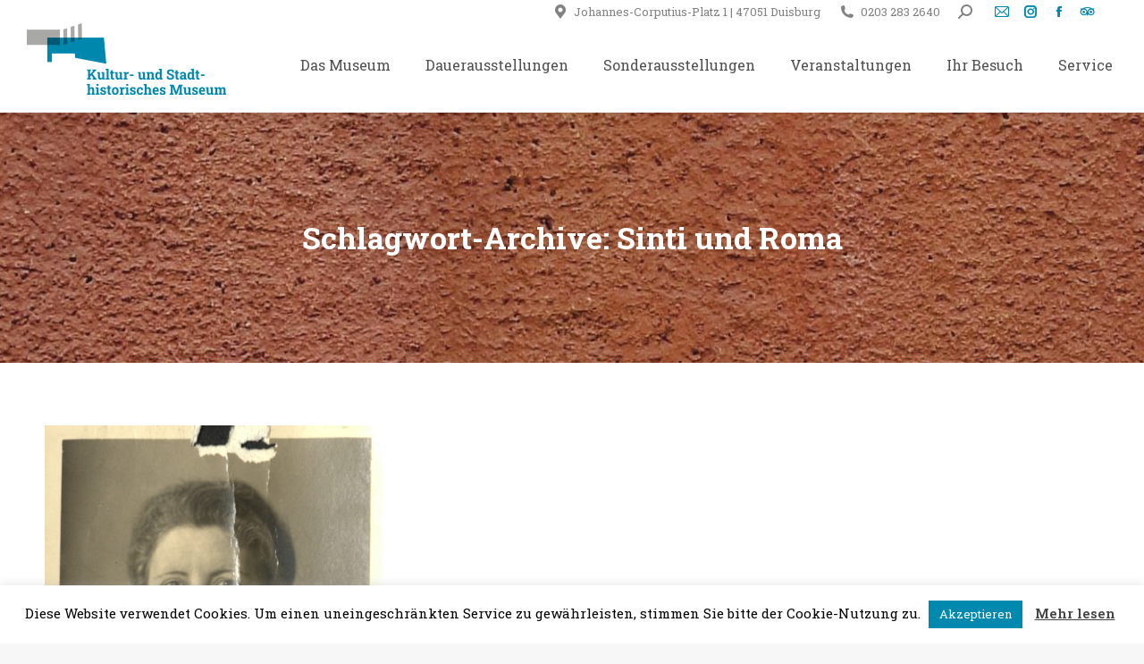

--- FILE ---
content_type: text/html; charset=UTF-8
request_url: https://www.stadtmuseum-duisburg.de/tag/sinti-und-roma/
body_size: 15551
content:
<!DOCTYPE html>
<!--[if !(IE 6) | !(IE 7) | !(IE 8)  ]><!-->
<html lang="de" class="no-js">
<!--<![endif]-->
<head>
	<meta charset="UTF-8" />
				<meta name="viewport" content="width=device-width, initial-scale=1, maximum-scale=1, user-scalable=0"/>
			<meta name="theme-color" content="#0089af"/>	<link rel="profile" href="https://gmpg.org/xfn/11" />
	<title>Sinti und Roma &#8211; Kultur- und Stadthistorisches Museum Duisburg</title>
<meta name='robots' content='max-image-preview:large' />
<link rel='dns-prefetch' href='//www.stadtmuseum-duisburg.de' />
<link rel='dns-prefetch' href='//maps.googleapis.com' />
<link rel="alternate" type="application/rss+xml" title="Kultur- und Stadthistorisches Museum Duisburg &raquo; Feed" href="https://www.stadtmuseum-duisburg.de/feed/" />
<link rel="alternate" type="application/rss+xml" title="Kultur- und Stadthistorisches Museum Duisburg &raquo; Kommentar-Feed" href="https://www.stadtmuseum-duisburg.de/comments/feed/" />
<link rel="alternate" type="application/rss+xml" title="Kultur- und Stadthistorisches Museum Duisburg &raquo; Sinti und Roma Schlagwort-Feed" href="https://www.stadtmuseum-duisburg.de/tag/sinti-und-roma/feed/" />
<style id='wp-img-auto-sizes-contain-inline-css'>
img:is([sizes=auto i],[sizes^="auto," i]){contain-intrinsic-size:3000px 1500px}
/*# sourceURL=wp-img-auto-sizes-contain-inline-css */
</style>
<style id='wp-emoji-styles-inline-css'>

	img.wp-smiley, img.emoji {
		display: inline !important;
		border: none !important;
		box-shadow: none !important;
		height: 1em !important;
		width: 1em !important;
		margin: 0 0.07em !important;
		vertical-align: -0.1em !important;
		background: none !important;
		padding: 0 !important;
	}
/*# sourceURL=wp-emoji-styles-inline-css */
</style>
<style id='wp-block-library-inline-css'>
:root{--wp-block-synced-color:#7a00df;--wp-block-synced-color--rgb:122,0,223;--wp-bound-block-color:var(--wp-block-synced-color);--wp-editor-canvas-background:#ddd;--wp-admin-theme-color:#007cba;--wp-admin-theme-color--rgb:0,124,186;--wp-admin-theme-color-darker-10:#006ba1;--wp-admin-theme-color-darker-10--rgb:0,107,160.5;--wp-admin-theme-color-darker-20:#005a87;--wp-admin-theme-color-darker-20--rgb:0,90,135;--wp-admin-border-width-focus:2px}@media (min-resolution:192dpi){:root{--wp-admin-border-width-focus:1.5px}}.wp-element-button{cursor:pointer}:root .has-very-light-gray-background-color{background-color:#eee}:root .has-very-dark-gray-background-color{background-color:#313131}:root .has-very-light-gray-color{color:#eee}:root .has-very-dark-gray-color{color:#313131}:root .has-vivid-green-cyan-to-vivid-cyan-blue-gradient-background{background:linear-gradient(135deg,#00d084,#0693e3)}:root .has-purple-crush-gradient-background{background:linear-gradient(135deg,#34e2e4,#4721fb 50%,#ab1dfe)}:root .has-hazy-dawn-gradient-background{background:linear-gradient(135deg,#faaca8,#dad0ec)}:root .has-subdued-olive-gradient-background{background:linear-gradient(135deg,#fafae1,#67a671)}:root .has-atomic-cream-gradient-background{background:linear-gradient(135deg,#fdd79a,#004a59)}:root .has-nightshade-gradient-background{background:linear-gradient(135deg,#330968,#31cdcf)}:root .has-midnight-gradient-background{background:linear-gradient(135deg,#020381,#2874fc)}:root{--wp--preset--font-size--normal:16px;--wp--preset--font-size--huge:42px}.has-regular-font-size{font-size:1em}.has-larger-font-size{font-size:2.625em}.has-normal-font-size{font-size:var(--wp--preset--font-size--normal)}.has-huge-font-size{font-size:var(--wp--preset--font-size--huge)}.has-text-align-center{text-align:center}.has-text-align-left{text-align:left}.has-text-align-right{text-align:right}.has-fit-text{white-space:nowrap!important}#end-resizable-editor-section{display:none}.aligncenter{clear:both}.items-justified-left{justify-content:flex-start}.items-justified-center{justify-content:center}.items-justified-right{justify-content:flex-end}.items-justified-space-between{justify-content:space-between}.screen-reader-text{border:0;clip-path:inset(50%);height:1px;margin:-1px;overflow:hidden;padding:0;position:absolute;width:1px;word-wrap:normal!important}.screen-reader-text:focus{background-color:#ddd;clip-path:none;color:#444;display:block;font-size:1em;height:auto;left:5px;line-height:normal;padding:15px 23px 14px;text-decoration:none;top:5px;width:auto;z-index:100000}html :where(.has-border-color){border-style:solid}html :where([style*=border-top-color]){border-top-style:solid}html :where([style*=border-right-color]){border-right-style:solid}html :where([style*=border-bottom-color]){border-bottom-style:solid}html :where([style*=border-left-color]){border-left-style:solid}html :where([style*=border-width]){border-style:solid}html :where([style*=border-top-width]){border-top-style:solid}html :where([style*=border-right-width]){border-right-style:solid}html :where([style*=border-bottom-width]){border-bottom-style:solid}html :where([style*=border-left-width]){border-left-style:solid}html :where(img[class*=wp-image-]){height:auto;max-width:100%}:where(figure){margin:0 0 1em}html :where(.is-position-sticky){--wp-admin--admin-bar--position-offset:var(--wp-admin--admin-bar--height,0px)}@media screen and (max-width:600px){html :where(.is-position-sticky){--wp-admin--admin-bar--position-offset:0px}}

/*# sourceURL=wp-block-library-inline-css */
</style><style id='global-styles-inline-css'>
:root{--wp--preset--aspect-ratio--square: 1;--wp--preset--aspect-ratio--4-3: 4/3;--wp--preset--aspect-ratio--3-4: 3/4;--wp--preset--aspect-ratio--3-2: 3/2;--wp--preset--aspect-ratio--2-3: 2/3;--wp--preset--aspect-ratio--16-9: 16/9;--wp--preset--aspect-ratio--9-16: 9/16;--wp--preset--color--black: #000000;--wp--preset--color--cyan-bluish-gray: #abb8c3;--wp--preset--color--white: #FFF;--wp--preset--color--pale-pink: #f78da7;--wp--preset--color--vivid-red: #cf2e2e;--wp--preset--color--luminous-vivid-orange: #ff6900;--wp--preset--color--luminous-vivid-amber: #fcb900;--wp--preset--color--light-green-cyan: #7bdcb5;--wp--preset--color--vivid-green-cyan: #00d084;--wp--preset--color--pale-cyan-blue: #8ed1fc;--wp--preset--color--vivid-cyan-blue: #0693e3;--wp--preset--color--vivid-purple: #9b51e0;--wp--preset--color--accent: #0089af;--wp--preset--color--dark-gray: #111;--wp--preset--color--light-gray: #767676;--wp--preset--gradient--vivid-cyan-blue-to-vivid-purple: linear-gradient(135deg,rgb(6,147,227) 0%,rgb(155,81,224) 100%);--wp--preset--gradient--light-green-cyan-to-vivid-green-cyan: linear-gradient(135deg,rgb(122,220,180) 0%,rgb(0,208,130) 100%);--wp--preset--gradient--luminous-vivid-amber-to-luminous-vivid-orange: linear-gradient(135deg,rgb(252,185,0) 0%,rgb(255,105,0) 100%);--wp--preset--gradient--luminous-vivid-orange-to-vivid-red: linear-gradient(135deg,rgb(255,105,0) 0%,rgb(207,46,46) 100%);--wp--preset--gradient--very-light-gray-to-cyan-bluish-gray: linear-gradient(135deg,rgb(238,238,238) 0%,rgb(169,184,195) 100%);--wp--preset--gradient--cool-to-warm-spectrum: linear-gradient(135deg,rgb(74,234,220) 0%,rgb(151,120,209) 20%,rgb(207,42,186) 40%,rgb(238,44,130) 60%,rgb(251,105,98) 80%,rgb(254,248,76) 100%);--wp--preset--gradient--blush-light-purple: linear-gradient(135deg,rgb(255,206,236) 0%,rgb(152,150,240) 100%);--wp--preset--gradient--blush-bordeaux: linear-gradient(135deg,rgb(254,205,165) 0%,rgb(254,45,45) 50%,rgb(107,0,62) 100%);--wp--preset--gradient--luminous-dusk: linear-gradient(135deg,rgb(255,203,112) 0%,rgb(199,81,192) 50%,rgb(65,88,208) 100%);--wp--preset--gradient--pale-ocean: linear-gradient(135deg,rgb(255,245,203) 0%,rgb(182,227,212) 50%,rgb(51,167,181) 100%);--wp--preset--gradient--electric-grass: linear-gradient(135deg,rgb(202,248,128) 0%,rgb(113,206,126) 100%);--wp--preset--gradient--midnight: linear-gradient(135deg,rgb(2,3,129) 0%,rgb(40,116,252) 100%);--wp--preset--font-size--small: 13px;--wp--preset--font-size--medium: 20px;--wp--preset--font-size--large: 36px;--wp--preset--font-size--x-large: 42px;--wp--preset--spacing--20: 0.44rem;--wp--preset--spacing--30: 0.67rem;--wp--preset--spacing--40: 1rem;--wp--preset--spacing--50: 1.5rem;--wp--preset--spacing--60: 2.25rem;--wp--preset--spacing--70: 3.38rem;--wp--preset--spacing--80: 5.06rem;--wp--preset--shadow--natural: 6px 6px 9px rgba(0, 0, 0, 0.2);--wp--preset--shadow--deep: 12px 12px 50px rgba(0, 0, 0, 0.4);--wp--preset--shadow--sharp: 6px 6px 0px rgba(0, 0, 0, 0.2);--wp--preset--shadow--outlined: 6px 6px 0px -3px rgb(255, 255, 255), 6px 6px rgb(0, 0, 0);--wp--preset--shadow--crisp: 6px 6px 0px rgb(0, 0, 0);}:where(.is-layout-flex){gap: 0.5em;}:where(.is-layout-grid){gap: 0.5em;}body .is-layout-flex{display: flex;}.is-layout-flex{flex-wrap: wrap;align-items: center;}.is-layout-flex > :is(*, div){margin: 0;}body .is-layout-grid{display: grid;}.is-layout-grid > :is(*, div){margin: 0;}:where(.wp-block-columns.is-layout-flex){gap: 2em;}:where(.wp-block-columns.is-layout-grid){gap: 2em;}:where(.wp-block-post-template.is-layout-flex){gap: 1.25em;}:where(.wp-block-post-template.is-layout-grid){gap: 1.25em;}.has-black-color{color: var(--wp--preset--color--black) !important;}.has-cyan-bluish-gray-color{color: var(--wp--preset--color--cyan-bluish-gray) !important;}.has-white-color{color: var(--wp--preset--color--white) !important;}.has-pale-pink-color{color: var(--wp--preset--color--pale-pink) !important;}.has-vivid-red-color{color: var(--wp--preset--color--vivid-red) !important;}.has-luminous-vivid-orange-color{color: var(--wp--preset--color--luminous-vivid-orange) !important;}.has-luminous-vivid-amber-color{color: var(--wp--preset--color--luminous-vivid-amber) !important;}.has-light-green-cyan-color{color: var(--wp--preset--color--light-green-cyan) !important;}.has-vivid-green-cyan-color{color: var(--wp--preset--color--vivid-green-cyan) !important;}.has-pale-cyan-blue-color{color: var(--wp--preset--color--pale-cyan-blue) !important;}.has-vivid-cyan-blue-color{color: var(--wp--preset--color--vivid-cyan-blue) !important;}.has-vivid-purple-color{color: var(--wp--preset--color--vivid-purple) !important;}.has-black-background-color{background-color: var(--wp--preset--color--black) !important;}.has-cyan-bluish-gray-background-color{background-color: var(--wp--preset--color--cyan-bluish-gray) !important;}.has-white-background-color{background-color: var(--wp--preset--color--white) !important;}.has-pale-pink-background-color{background-color: var(--wp--preset--color--pale-pink) !important;}.has-vivid-red-background-color{background-color: var(--wp--preset--color--vivid-red) !important;}.has-luminous-vivid-orange-background-color{background-color: var(--wp--preset--color--luminous-vivid-orange) !important;}.has-luminous-vivid-amber-background-color{background-color: var(--wp--preset--color--luminous-vivid-amber) !important;}.has-light-green-cyan-background-color{background-color: var(--wp--preset--color--light-green-cyan) !important;}.has-vivid-green-cyan-background-color{background-color: var(--wp--preset--color--vivid-green-cyan) !important;}.has-pale-cyan-blue-background-color{background-color: var(--wp--preset--color--pale-cyan-blue) !important;}.has-vivid-cyan-blue-background-color{background-color: var(--wp--preset--color--vivid-cyan-blue) !important;}.has-vivid-purple-background-color{background-color: var(--wp--preset--color--vivid-purple) !important;}.has-black-border-color{border-color: var(--wp--preset--color--black) !important;}.has-cyan-bluish-gray-border-color{border-color: var(--wp--preset--color--cyan-bluish-gray) !important;}.has-white-border-color{border-color: var(--wp--preset--color--white) !important;}.has-pale-pink-border-color{border-color: var(--wp--preset--color--pale-pink) !important;}.has-vivid-red-border-color{border-color: var(--wp--preset--color--vivid-red) !important;}.has-luminous-vivid-orange-border-color{border-color: var(--wp--preset--color--luminous-vivid-orange) !important;}.has-luminous-vivid-amber-border-color{border-color: var(--wp--preset--color--luminous-vivid-amber) !important;}.has-light-green-cyan-border-color{border-color: var(--wp--preset--color--light-green-cyan) !important;}.has-vivid-green-cyan-border-color{border-color: var(--wp--preset--color--vivid-green-cyan) !important;}.has-pale-cyan-blue-border-color{border-color: var(--wp--preset--color--pale-cyan-blue) !important;}.has-vivid-cyan-blue-border-color{border-color: var(--wp--preset--color--vivid-cyan-blue) !important;}.has-vivid-purple-border-color{border-color: var(--wp--preset--color--vivid-purple) !important;}.has-vivid-cyan-blue-to-vivid-purple-gradient-background{background: var(--wp--preset--gradient--vivid-cyan-blue-to-vivid-purple) !important;}.has-light-green-cyan-to-vivid-green-cyan-gradient-background{background: var(--wp--preset--gradient--light-green-cyan-to-vivid-green-cyan) !important;}.has-luminous-vivid-amber-to-luminous-vivid-orange-gradient-background{background: var(--wp--preset--gradient--luminous-vivid-amber-to-luminous-vivid-orange) !important;}.has-luminous-vivid-orange-to-vivid-red-gradient-background{background: var(--wp--preset--gradient--luminous-vivid-orange-to-vivid-red) !important;}.has-very-light-gray-to-cyan-bluish-gray-gradient-background{background: var(--wp--preset--gradient--very-light-gray-to-cyan-bluish-gray) !important;}.has-cool-to-warm-spectrum-gradient-background{background: var(--wp--preset--gradient--cool-to-warm-spectrum) !important;}.has-blush-light-purple-gradient-background{background: var(--wp--preset--gradient--blush-light-purple) !important;}.has-blush-bordeaux-gradient-background{background: var(--wp--preset--gradient--blush-bordeaux) !important;}.has-luminous-dusk-gradient-background{background: var(--wp--preset--gradient--luminous-dusk) !important;}.has-pale-ocean-gradient-background{background: var(--wp--preset--gradient--pale-ocean) !important;}.has-electric-grass-gradient-background{background: var(--wp--preset--gradient--electric-grass) !important;}.has-midnight-gradient-background{background: var(--wp--preset--gradient--midnight) !important;}.has-small-font-size{font-size: var(--wp--preset--font-size--small) !important;}.has-medium-font-size{font-size: var(--wp--preset--font-size--medium) !important;}.has-large-font-size{font-size: var(--wp--preset--font-size--large) !important;}.has-x-large-font-size{font-size: var(--wp--preset--font-size--x-large) !important;}
/*# sourceURL=global-styles-inline-css */
</style>

<style id='classic-theme-styles-inline-css'>
/*! This file is auto-generated */
.wp-block-button__link{color:#fff;background-color:#32373c;border-radius:9999px;box-shadow:none;text-decoration:none;padding:calc(.667em + 2px) calc(1.333em + 2px);font-size:1.125em}.wp-block-file__button{background:#32373c;color:#fff;text-decoration:none}
/*# sourceURL=/wp-includes/css/classic-themes.min.css */
</style>
<link rel='stylesheet' id='cookie-law-info-css' href='https://www.stadtmuseum-duisburg.de/wp-content/plugins/cookie-law-info/legacy/public/css/cookie-law-info-public.css?ver=3.3.9.1' media='all' />
<link rel='stylesheet' id='cookie-law-info-gdpr-css' href='https://www.stadtmuseum-duisburg.de/wp-content/plugins/cookie-law-info/legacy/public/css/cookie-law-info-gdpr.css?ver=3.3.9.1' media='all' />
<link rel='stylesheet' id='image-map-pro-dist-css-css' href='https://www.stadtmuseum-duisburg.de/wp-content/plugins/image-map-pro-wordpress/css/image-map-pro.min.css?ver=5.5.0' media='' />
<link rel='stylesheet' id='the7-font-css' href='https://www.stadtmuseum-duisburg.de/wp-content/themes/dt-the7/fonts/icomoon-the7-font/icomoon-the7-font.min.css?ver=14.2.0' media='all' />
<link rel='stylesheet' id='the7-awesome-fonts-css' href='https://www.stadtmuseum-duisburg.de/wp-content/themes/dt-the7/fonts/FontAwesome/css/all.min.css?ver=14.2.0' media='all' />
<link rel='stylesheet' id='the7-Defaults-css' href='https://www.stadtmuseum-duisburg.de/wp-content/uploads/smile_fonts/Defaults/Defaults.css?ver=6.9' media='all' />
<link rel='stylesheet' id='js_composer_front-css' href='https://www.stadtmuseum-duisburg.de/wp-content/plugins/js_composer/assets/css/js_composer.min.css?ver=8.7.2' media='all' />
<link rel='stylesheet' id='dt-web-fonts-css' href='https://www.stadtmuseum-duisburg.de/wp-content/uploads/fonts/418f8ac6b03eb498a75efec0ae48ba5d/font.css?v=1768399947' media='all' />
<link rel='stylesheet' id='dt-main-css' href='https://www.stadtmuseum-duisburg.de/wp-content/themes/dt-the7/css/main.min.css?ver=14.2.0' media='all' />
<link rel='stylesheet' id='the7-custom-scrollbar-css' href='https://www.stadtmuseum-duisburg.de/wp-content/themes/dt-the7/lib/custom-scrollbar/custom-scrollbar.min.css?ver=14.2.0' media='all' />
<link rel='stylesheet' id='the7-wpbakery-css' href='https://www.stadtmuseum-duisburg.de/wp-content/themes/dt-the7/css/wpbakery.min.css?ver=14.2.0' media='all' />
<link rel='stylesheet' id='the7-core-css' href='https://www.stadtmuseum-duisburg.de/wp-content/plugins/dt-the7-core/assets/css/post-type.min.css?ver=2.7.12' media='all' />
<link rel='stylesheet' id='the7-css-vars-css' href='https://www.stadtmuseum-duisburg.de/wp-content/uploads/the7-css/css-vars.css?ver=2f8016ecb298' media='all' />
<link rel='stylesheet' id='dt-custom-css' href='https://www.stadtmuseum-duisburg.de/wp-content/uploads/the7-css/custom.css?ver=2f8016ecb298' media='all' />
<link rel='stylesheet' id='dt-media-css' href='https://www.stadtmuseum-duisburg.de/wp-content/uploads/the7-css/media.css?ver=2f8016ecb298' media='all' />
<link rel='stylesheet' id='the7-mega-menu-css' href='https://www.stadtmuseum-duisburg.de/wp-content/uploads/the7-css/mega-menu.css?ver=2f8016ecb298' media='all' />
<link rel='stylesheet' id='the7-elements-css' href='https://www.stadtmuseum-duisburg.de/wp-content/uploads/the7-css/post-type-dynamic.css?ver=2f8016ecb298' media='all' />
<link rel='stylesheet' id='style-css' href='https://www.stadtmuseum-duisburg.de/wp-content/themes/dt-the7/style.css?ver=14.2.0' media='all' />
<link rel='stylesheet' id='ultimate-vc-addons-style-min-css' href='https://www.stadtmuseum-duisburg.de/wp-content/plugins/Ultimate_VC_Addons/assets/min-css/ultimate.min.css?ver=3.21.2' media='all' />
<link rel='stylesheet' id='ultimate-vc-addons-icons-css' href='https://www.stadtmuseum-duisburg.de/wp-content/plugins/Ultimate_VC_Addons/assets/css/icons.css?ver=3.21.2' media='all' />
<link rel='stylesheet' id='ultimate-vc-addons-vidcons-css' href='https://www.stadtmuseum-duisburg.de/wp-content/plugins/Ultimate_VC_Addons/assets/fonts/vidcons.css?ver=3.21.2' media='all' />
<link rel='stylesheet' id='sib-front-css-css' href='https://www.stadtmuseum-duisburg.de/wp-content/plugins/mailin/css/mailin-front.css?ver=6.9' media='all' />
<script src="https://www.stadtmuseum-duisburg.de/wp-includes/js/jquery/jquery.min.js?ver=3.7.1" id="jquery-core-js"></script>
<script src="https://www.stadtmuseum-duisburg.de/wp-includes/js/jquery/jquery-migrate.min.js?ver=3.4.1" id="jquery-migrate-js"></script>
<script id="cookie-law-info-js-extra">
var Cli_Data = {"nn_cookie_ids":[],"cookielist":[],"non_necessary_cookies":[],"ccpaEnabled":"","ccpaRegionBased":"","ccpaBarEnabled":"","strictlyEnabled":["necessary","obligatoire"],"ccpaType":"gdpr","js_blocking":"","custom_integration":"","triggerDomRefresh":"","secure_cookies":""};
var cli_cookiebar_settings = {"animate_speed_hide":"500","animate_speed_show":"500","background":"#FFF","border":"#b1a6a6c2","border_on":"","button_1_button_colour":"#0089af","button_1_button_hover":"#006e8c","button_1_link_colour":"#fff","button_1_as_button":"1","button_1_new_win":"","button_2_button_colour":"#333","button_2_button_hover":"#292929","button_2_link_colour":"#444","button_2_as_button":"","button_2_hidebar":"","button_3_button_colour":"#0089af","button_3_button_hover":"#006e8c","button_3_link_colour":"#fff","button_3_as_button":"1","button_3_new_win":"","button_4_button_colour":"#000","button_4_button_hover":"#000000","button_4_link_colour":"#ffffff","button_4_as_button":"1","button_7_button_colour":"#0089af","button_7_button_hover":"#006e8c","button_7_link_colour":"#fff","button_7_as_button":"1","button_7_new_win":"","font_family":"inherit","header_fix":"","notify_animate_hide":"1","notify_animate_show":"","notify_div_id":"#cookie-law-info-bar","notify_position_horizontal":"right","notify_position_vertical":"bottom","scroll_close":"","scroll_close_reload":"","accept_close_reload":"","reject_close_reload":"","showagain_tab":"","showagain_background":"#fff","showagain_border":"#000","showagain_div_id":"#cookie-law-info-again","showagain_x_position":"100px","text":"#000","show_once_yn":"","show_once":"10000","logging_on":"","as_popup":"","popup_overlay":"1","bar_heading_text":"","cookie_bar_as":"banner","popup_showagain_position":"bottom-right","widget_position":"left"};
var log_object = {"ajax_url":"https://www.stadtmuseum-duisburg.de/wp-admin/admin-ajax.php"};
//# sourceURL=cookie-law-info-js-extra
</script>
<script src="https://www.stadtmuseum-duisburg.de/wp-content/plugins/cookie-law-info/legacy/public/js/cookie-law-info-public.js?ver=3.3.9.1" id="cookie-law-info-js"></script>
<script src="//www.stadtmuseum-duisburg.de/wp-content/plugins/revslider/sr6/assets/js/rbtools.min.js?ver=6.7.38" async id="tp-tools-js"></script>
<script src="//www.stadtmuseum-duisburg.de/wp-content/plugins/revslider/sr6/assets/js/rs6.min.js?ver=6.7.38" async id="revmin-js"></script>
<script id="dt-above-fold-js-extra">
var dtLocal = {"themeUrl":"https://www.stadtmuseum-duisburg.de/wp-content/themes/dt-the7","passText":"Um diesen gesch\u00fctzten Eintrag anzusehen, geben Sie bitte das Passwort ein:","moreButtonText":{"loading":"Lade...","loadMore":"Mehr laden"},"postID":"7781","ajaxurl":"https://www.stadtmuseum-duisburg.de/wp-admin/admin-ajax.php","REST":{"baseUrl":"https://www.stadtmuseum-duisburg.de/wp-json/the7/v1","endpoints":{"sendMail":"/send-mail"}},"contactMessages":{"required":"One or more fields have an error. Please check and try again.","terms":"Please accept the privacy policy.","fillTheCaptchaError":"Please, fill the captcha."},"captchaSiteKey":"","ajaxNonce":"4dbe145fb3","pageData":{"type":"archive","template":"archive","layout":"masonry"},"themeSettings":{"smoothScroll":"off","lazyLoading":false,"desktopHeader":{"height":90},"ToggleCaptionEnabled":"disabled","ToggleCaption":"Navigation","floatingHeader":{"showAfter":220,"showMenu":true,"height":60,"logo":{"showLogo":true,"html":"\u003Cimg class=\" preload-me\" src=\"https://www.stadtmuseum-duisburg.de/wp-content/uploads/2023/09/Logo-KSM-float-small.png\" srcset=\"https://www.stadtmuseum-duisburg.de/wp-content/uploads/2023/09/Logo-KSM-float-small.png 239w, https://www.stadtmuseum-duisburg.de/wp-content/uploads/2023/09/Logo-KSM-alternativ.png 879w\" width=\"239\" height=\"42\"   sizes=\"239px\" alt=\"Kultur- und Stadthistorisches Museum Duisburg\" /\u003E","url":"https://www.stadtmuseum-duisburg.de/"}},"topLine":{"floatingTopLine":{"logo":{"showLogo":false,"html":""}}},"mobileHeader":{"firstSwitchPoint":1170,"secondSwitchPoint":1170,"firstSwitchPointHeight":60,"secondSwitchPointHeight":60,"mobileToggleCaptionEnabled":"disabled","mobileToggleCaption":"Menu"},"stickyMobileHeaderFirstSwitch":{"logo":{"html":"\u003Cimg class=\" preload-me\" src=\"https://www.stadtmuseum-duisburg.de/wp-content/uploads/2023/09/Logo-KSM-phone-small.png\" srcset=\"https://www.stadtmuseum-duisburg.de/wp-content/uploads/2023/09/Logo-KSM-phone-small.png 223w, https://www.stadtmuseum-duisburg.de/wp-content/uploads/2023/09/Logo-KSM-gross.png 767w\" width=\"223\" height=\"80\"   sizes=\"223px\" alt=\"Kultur- und Stadthistorisches Museum Duisburg\" /\u003E"}},"stickyMobileHeaderSecondSwitch":{"logo":{"html":"\u003Cimg class=\" preload-me\" src=\"https://www.stadtmuseum-duisburg.de/wp-content/uploads/2023/09/Logo-KSM-float-mobile.png\" srcset=\"https://www.stadtmuseum-duisburg.de/wp-content/uploads/2023/09/Logo-KSM-float-mobile.png 266w, https://www.stadtmuseum-duisburg.de/wp-content/uploads/2023/09/Logo-KSM-alternativ.png 879w\" width=\"266\" height=\"46\"   sizes=\"266px\" alt=\"Kultur- und Stadthistorisches Museum Duisburg\" /\u003E"}},"sidebar":{"switchPoint":990},"boxedWidth":"1340px"},"VCMobileScreenWidth":"768"};
var dtShare = {"shareButtonText":{"facebook":"Facebook","twitter":"Share on X","pinterest":"Pin it","linkedin":"Linkedin","whatsapp":"Share on Whatsapp"},"overlayOpacity":"85"};
//# sourceURL=dt-above-fold-js-extra
</script>
<script src="https://www.stadtmuseum-duisburg.de/wp-content/themes/dt-the7/js/above-the-fold.min.js?ver=14.2.0" id="dt-above-fold-js"></script>
<script src="https://www.stadtmuseum-duisburg.de/wp-content/plugins/Ultimate_VC_Addons/assets/min-js/modernizr-custom.min.js?ver=3.21.2" id="ultimate-vc-addons-modernizr-js"></script>
<script src="https://www.stadtmuseum-duisburg.de/wp-content/plugins/Ultimate_VC_Addons/assets/min-js/jquery-ui.min.js?ver=3.21.2" id="jquery_ui-js"></script>
<script src="https://maps.googleapis.com/maps/api/js" id="ultimate-vc-addons-googleapis-js"></script>
<script src="https://www.stadtmuseum-duisburg.de/wp-includes/js/jquery/ui/core.min.js?ver=1.13.3" id="jquery-ui-core-js"></script>
<script src="https://www.stadtmuseum-duisburg.de/wp-includes/js/jquery/ui/mouse.min.js?ver=1.13.3" id="jquery-ui-mouse-js"></script>
<script src="https://www.stadtmuseum-duisburg.de/wp-includes/js/jquery/ui/slider.min.js?ver=1.13.3" id="jquery-ui-slider-js"></script>
<script src="https://www.stadtmuseum-duisburg.de/wp-content/plugins/Ultimate_VC_Addons/assets/min-js/jquery-ui-labeledslider.min.js?ver=3.21.2" id="ultimate-vc-addons_range_tick-js"></script>
<script src="https://www.stadtmuseum-duisburg.de/wp-content/plugins/Ultimate_VC_Addons/assets/min-js/ultimate.min.js?ver=3.21.2" id="ultimate-vc-addons-script-js"></script>
<script src="https://www.stadtmuseum-duisburg.de/wp-content/plugins/Ultimate_VC_Addons/assets/min-js/modal-all.min.js?ver=3.21.2" id="ultimate-vc-addons-modal-all-js"></script>
<script src="https://www.stadtmuseum-duisburg.de/wp-content/plugins/Ultimate_VC_Addons/assets/min-js/jparallax.min.js?ver=3.21.2" id="ultimate-vc-addons-jquery.shake-js"></script>
<script src="https://www.stadtmuseum-duisburg.de/wp-content/plugins/Ultimate_VC_Addons/assets/min-js/vhparallax.min.js?ver=3.21.2" id="ultimate-vc-addons-jquery.vhparallax-js"></script>
<script src="https://www.stadtmuseum-duisburg.de/wp-content/plugins/Ultimate_VC_Addons/assets/min-js/ultimate_bg.min.js?ver=3.21.2" id="ultimate-vc-addons-row-bg-js"></script>
<script src="https://www.stadtmuseum-duisburg.de/wp-content/plugins/Ultimate_VC_Addons/assets/min-js/mb-YTPlayer.min.js?ver=3.21.2" id="ultimate-vc-addons-jquery.ytplayer-js"></script>
<script id="sib-front-js-js-extra">
var sibErrMsg = {"invalidMail":"Please fill out valid email address","requiredField":"Please fill out required fields","invalidDateFormat":"Please fill out valid date format","invalidSMSFormat":"Please fill out valid phone number"};
var ajax_sib_front_object = {"ajax_url":"https://www.stadtmuseum-duisburg.de/wp-admin/admin-ajax.php","ajax_nonce":"fd589d931f","flag_url":"https://www.stadtmuseum-duisburg.de/wp-content/plugins/mailin/img/flags/"};
//# sourceURL=sib-front-js-js-extra
</script>
<script src="https://www.stadtmuseum-duisburg.de/wp-content/plugins/mailin/js/mailin-front.js?ver=1768478376" id="sib-front-js-js"></script>
<script></script><link rel="https://api.w.org/" href="https://www.stadtmuseum-duisburg.de/wp-json/" /><link rel="alternate" title="JSON" type="application/json" href="https://www.stadtmuseum-duisburg.de/wp-json/wp/v2/tags/215" /><link rel="EditURI" type="application/rsd+xml" title="RSD" href="https://www.stadtmuseum-duisburg.de/xmlrpc.php?rsd" />
<meta name="generator" content="WordPress 6.9" />
<!-- Analytics by WP Statistics - https://wp-statistics.com -->
<meta name="generator" content="Powered by WPBakery Page Builder - drag and drop page builder for WordPress."/>
<meta name="generator" content="Powered by Slider Revolution 6.7.38 - responsive, Mobile-Friendly Slider Plugin for WordPress with comfortable drag and drop interface." />
<link rel="icon" href="https://www.stadtmuseum-duisburg.de/wp-content/uploads/2023/06/favicon-16.png" type="image/png" sizes="16x16"/><link rel="icon" href="https://www.stadtmuseum-duisburg.de/wp-content/uploads/2023/06/favicon-32.png" type="image/png" sizes="32x32"/><script>function setREVStartSize(e){
			//window.requestAnimationFrame(function() {
				window.RSIW = window.RSIW===undefined ? window.innerWidth : window.RSIW;
				window.RSIH = window.RSIH===undefined ? window.innerHeight : window.RSIH;
				try {
					var pw = document.getElementById(e.c).parentNode.offsetWidth,
						newh;
					pw = pw===0 || isNaN(pw) || (e.l=="fullwidth" || e.layout=="fullwidth") ? window.RSIW : pw;
					e.tabw = e.tabw===undefined ? 0 : parseInt(e.tabw);
					e.thumbw = e.thumbw===undefined ? 0 : parseInt(e.thumbw);
					e.tabh = e.tabh===undefined ? 0 : parseInt(e.tabh);
					e.thumbh = e.thumbh===undefined ? 0 : parseInt(e.thumbh);
					e.tabhide = e.tabhide===undefined ? 0 : parseInt(e.tabhide);
					e.thumbhide = e.thumbhide===undefined ? 0 : parseInt(e.thumbhide);
					e.mh = e.mh===undefined || e.mh=="" || e.mh==="auto" ? 0 : parseInt(e.mh,0);
					if(e.layout==="fullscreen" || e.l==="fullscreen")
						newh = Math.max(e.mh,window.RSIH);
					else{
						e.gw = Array.isArray(e.gw) ? e.gw : [e.gw];
						for (var i in e.rl) if (e.gw[i]===undefined || e.gw[i]===0) e.gw[i] = e.gw[i-1];
						e.gh = e.el===undefined || e.el==="" || (Array.isArray(e.el) && e.el.length==0)? e.gh : e.el;
						e.gh = Array.isArray(e.gh) ? e.gh : [e.gh];
						for (var i in e.rl) if (e.gh[i]===undefined || e.gh[i]===0) e.gh[i] = e.gh[i-1];
											
						var nl = new Array(e.rl.length),
							ix = 0,
							sl;
						e.tabw = e.tabhide>=pw ? 0 : e.tabw;
						e.thumbw = e.thumbhide>=pw ? 0 : e.thumbw;
						e.tabh = e.tabhide>=pw ? 0 : e.tabh;
						e.thumbh = e.thumbhide>=pw ? 0 : e.thumbh;
						for (var i in e.rl) nl[i] = e.rl[i]<window.RSIW ? 0 : e.rl[i];
						sl = nl[0];
						for (var i in nl) if (sl>nl[i] && nl[i]>0) { sl = nl[i]; ix=i;}
						var m = pw>(e.gw[ix]+e.tabw+e.thumbw) ? 1 : (pw-(e.tabw+e.thumbw)) / (e.gw[ix]);
						newh =  (e.gh[ix] * m) + (e.tabh + e.thumbh);
					}
					var el = document.getElementById(e.c);
					if (el!==null && el) el.style.height = newh+"px";
					el = document.getElementById(e.c+"_wrapper");
					if (el!==null && el) {
						el.style.height = newh+"px";
						el.style.display = "block";
					}
				} catch(e){
					console.log("Failure at Presize of Slider:" + e)
				}
			//});
		  };</script>
<noscript><style> .wpb_animate_when_almost_visible { opacity: 1; }</style></noscript><style id='the7-custom-inline-css' type='text/css'>
.mobile-main-nav > li.has-children > a {
    max-width: calc(100% - 70px);
}

#bottom-bar .wf-float-right{ align-items: center; }

.search-results .entry-meta {
display:none;
}

</style>
<link rel='stylesheet' id='rs-plugin-settings-css' href='//www.stadtmuseum-duisburg.de/wp-content/plugins/revslider/sr6/assets/css/rs6.css?ver=6.7.38' media='all' />
<style id='rs-plugin-settings-inline-css'>
#rs-demo-id {}
/*# sourceURL=rs-plugin-settings-inline-css */
</style>
</head>
<body id="the7-body" class="archive tag tag-sinti-und-roma tag-215 wp-embed-responsive wp-theme-dt-the7 the7-core-ver-2.7.12 layout-masonry description-under-image dt-responsive-on right-mobile-menu-close-icon ouside-menu-close-icon mobile-hamburger-close-bg-enable mobile-hamburger-close-bg-hover-enable  fade-medium-mobile-menu-close-icon fade-medium-menu-close-icon srcset-enabled btn-flat custom-btn-color custom-btn-hover-color phantom-fade phantom-shadow-decoration phantom-custom-logo-on sticky-mobile-header top-header first-switch-logo-left first-switch-menu-right second-switch-logo-left second-switch-menu-right right-mobile-menu popup-message-style the7-ver-14.2.0 dt-fa-compatibility wpb-js-composer js-comp-ver-8.7.2 vc_responsive">
<!-- The7 14.2.0 -->

<div id="page" >
	<a class="skip-link screen-reader-text" href="#content">Zum Inhalt springen</a>

<div class="masthead inline-header right widgets full-height shadow-decoration shadow-mobile-header-decoration small-mobile-menu-icon dt-parent-menu-clickable show-sub-menu-on-hover show-mobile-logo" >

	<div class="top-bar top-bar-line-hide">
	<div class="top-bar-bg" ></div>
	<div class="mini-widgets left-widgets"></div><div class="right-widgets mini-widgets"><span class="mini-contacts phone show-on-desktop in-menu-first-switch in-menu-second-switch"><i class="fa-fw the7-mw-icon-address-bold"></i>Johannes-Corputius-Platz 1 | 47051 Duisburg </span><span class="mini-contacts address show-on-desktop near-logo-first-switch in-menu-second-switch"><i class="fa-fw the7-mw-icon-phone-bold"></i>0203  283 2640</span><div class="mini-search show-on-desktop near-logo-first-switch near-logo-second-switch popup-search custom-icon"><form class="searchform mini-widget-searchform" role="search" method="get" action="https://www.stadtmuseum-duisburg.de/">

	<div class="screen-reader-text">Search:</div>

	
		<a href="" class="submit text-disable"><i class=" mw-icon the7-mw-icon-search-bold"></i></a>
		<div class="popup-search-wrap">
			<input type="text" aria-label="Search" class="field searchform-s" name="s" value="" placeholder="Tippen und Enter drücken …" title="Search form"/>
			<a href="" class="search-icon"  aria-label="Search"><i class="the7-mw-icon-search" aria-hidden="true"></i></a>
		</div>

			<input type="submit" class="assistive-text searchsubmit" value="Los!"/>
</form>
</div><div class="soc-ico show-on-desktop in-menu-first-switch in-menu-second-switch disabled-bg disabled-border border-off hover-accent-bg hover-disabled-border  hover-border-off"><a title="E-Mail page opens in new window" href="mailto:ksm-service@stadt-duisburg.de" target="_blank" class="mail"><span class="soc-font-icon"></span><span class="screen-reader-text">E-Mail page opens in new window</span></a><a title="Instagram page opens in new window" href="https://www.instagram.com/historisches_zentrum_duisburg/" target="_blank" class="instagram"><span class="soc-font-icon"></span><span class="screen-reader-text">Instagram page opens in new window</span></a><a title="Facebook page opens in new window" href="https://www.facebook.com/historischeszentrumduisburg" target="_blank" class="facebook"><span class="soc-font-icon"></span><span class="screen-reader-text">Facebook page opens in new window</span></a><a title="TripAdvisor page opens in new window" href="https://www.tripadvisor.de/Attraction_Review-g187374-d7061819-Reviews-Stadtmuseum_Duisburg-Duisburg_North_Rhine_Westphalia.html" target="_blank" class="tripedvisor"><span class="soc-font-icon"></span><span class="screen-reader-text">TripAdvisor page opens in new window</span></a></div></div></div>

	<header class="header-bar" role="banner">

		<div class="branding">
	<div id="site-title" class="assistive-text">Kultur- und Stadthistorisches Museum Duisburg</div>
	<div id="site-description" class="assistive-text">Johannes-Corputius-Platz 1 | 47051 Duisburg | Tel. 0203  283 2640</div>
	<a class="" href="https://www.stadtmuseum-duisburg.de/"><img class=" preload-me" src="https://www.stadtmuseum-duisburg.de/wp-content/uploads/2023/09/Logo-KSM-phone-small.png" srcset="https://www.stadtmuseum-duisburg.de/wp-content/uploads/2023/09/Logo-KSM-phone-small.png 223w, https://www.stadtmuseum-duisburg.de/wp-content/uploads/2023/09/Logo-KSM-gross.png 767w" width="223" height="80"   sizes="223px" alt="Kultur- und Stadthistorisches Museum Duisburg" /><img class="mobile-logo preload-me" src="https://www.stadtmuseum-duisburg.de/wp-content/uploads/2023/09/Logo-KSM-phone-small.png" srcset="https://www.stadtmuseum-duisburg.de/wp-content/uploads/2023/09/Logo-KSM-phone-small.png 223w, https://www.stadtmuseum-duisburg.de/wp-content/uploads/2023/09/Logo-KSM-gross.png 767w" width="223" height="80"   sizes="223px" alt="Kultur- und Stadthistorisches Museum Duisburg" /></a></div>

		<ul id="primary-menu" class="main-nav underline-decoration upwards-line outside-item-remove-margin"><li class="menu-item menu-item-type-post_type menu-item-object-page menu-item-has-children menu-item-4196 first has-children depth-0"><a href='https://www.stadtmuseum-duisburg.de/das-museum/geschichte-des-museums/' data-level='1' aria-haspopup='true' aria-expanded='false'><span class="menu-item-text"><span class="menu-text">Das Museum</span></span></a><ul class="sub-nav hover-style-bg level-arrows-on" role="group"><li class="menu-item menu-item-type-post_type menu-item-object-page menu-item-277 first depth-1"><a href='https://www.stadtmuseum-duisburg.de/das-museum/geschichte-des-museums/' data-level='2'><span class="menu-item-text"><span class="menu-text">Geschichte des Museums</span></span></a></li> <li class="menu-item menu-item-type-post_type menu-item-object-page menu-item-8250 depth-1"><a href='https://www.stadtmuseum-duisburg.de/museumsteam/' data-level='2'><span class="menu-item-text"><span class="menu-text">Museumsteam</span></span></a></li> <li class="menu-item menu-item-type-post_type menu-item-object-page menu-item-9401 depth-1"><a href='https://www.stadtmuseum-duisburg.de/das-museum/stellenangebote/' data-level='2'><span class="menu-item-text"><span class="menu-text">Stellenangebote</span></span></a></li> <li class="menu-item menu-item-type-post_type menu-item-object-page menu-item-276 depth-1"><a href='https://www.stadtmuseum-duisburg.de/das-museum/foerderer/' data-level='2'><span class="menu-item-text"><span class="menu-text">Freunde und Förderer</span></span></a></li> <li class="menu-item menu-item-type-post_type menu-item-object-page menu-item-2690 depth-1"><a href='https://www.stadtmuseum-duisburg.de/compliance/' data-level='2'><span class="menu-item-text"><span class="menu-text">Compliance</span></span></a></li> <li class="menu-item menu-item-type-post_type menu-item-object-page menu-item-4783 depth-1"><a href='https://www.stadtmuseum-duisburg.de/blog/' data-level='2'><span class="menu-item-text"><span class="menu-text">Blog</span></span></a></li> <li class="menu-item menu-item-type-post_type menu-item-object-page menu-item-5495 depth-1"><a href='https://www.stadtmuseum-duisburg.de/das-museum/360-grad/' data-level='2'><span class="menu-item-text"><span class="menu-text">360-Grad-Rundgang</span></span></a></li> </ul></li> <li class="menu-item menu-item-type-post_type menu-item-object-page menu-item-has-children menu-item-118 has-children depth-0"><a href='https://www.stadtmuseum-duisburg.de/duisburg/' data-level='1' aria-haspopup='true' aria-expanded='false'><span class="menu-item-text"><span class="menu-text">Dauerausstellungen</span></span></a><ul class="sub-nav hover-style-bg level-arrows-on" role="group"><li class="menu-item menu-item-type-post_type menu-item-object-page menu-item-167 first depth-1"><a href='https://www.stadtmuseum-duisburg.de/duisburg/' data-level='2'><span class="menu-item-text"><span class="menu-text">Stadtgeschichte</span></span></a></li> <li class="menu-item menu-item-type-post_type menu-item-object-page menu-item-has-children menu-item-4005 has-children depth-1"><a href='https://www.stadtmuseum-duisburg.de/schatzkammer/' data-level='2' aria-haspopup='true' aria-expanded='false'><span class="menu-item-text"><span class="menu-text">Mercator-Schatzkammer</span></span></a><ul class="sub-nav hover-style-bg level-arrows-on" role="group"><li class="menu-item menu-item-type-post_type menu-item-object-page menu-item-7257 first depth-2"><a href='https://www.stadtmuseum-duisburg.de/mercator-digital/' data-level='3'><span class="menu-item-text"><span class="menu-text">Mercator Digital</span></span></a></li> <li class="menu-item menu-item-type-post_type menu-item-object-page menu-item-4006 depth-2"><a href='https://www.stadtmuseum-duisburg.de/schatzkammer/mercator/' data-level='3'><span class="menu-item-text"><span class="menu-text">Gerhard Mercator</span></span></a></li> <li class="menu-item menu-item-type-post_type menu-item-object-page menu-item-4007 depth-2"><a href='https://www.stadtmuseum-duisburg.de/schatzkammer/johannes-corputius/' data-level='3'><span class="menu-item-text"><span class="menu-text">Johannes Corputius</span></span></a></li> </ul></li> <li class="menu-item menu-item-type-post_type menu-item-object-page menu-item-has-children menu-item-120 has-children depth-1"><a href='https://www.stadtmuseum-duisburg.de/koehler-osbahr/' data-level='2' aria-haspopup='true' aria-expanded='false'><span class="menu-item-text"><span class="menu-text">Cash!</br> Eine Geschichte des Geldes</span></span></a><ul class="sub-nav hover-style-bg level-arrows-on" role="group"><li class="menu-item menu-item-type-post_type menu-item-object-page menu-item-607 first depth-2"><a href='https://www.stadtmuseum-duisburg.de/koehler-osbahr/die-stiftung/' data-level='3'><span class="menu-item-text"><span class="menu-text">Die Stiftung</span></span></a></li> </ul></li> </ul></li> <li class="menu-item menu-item-type-post_type menu-item-object-page menu-item-has-children menu-item-121 has-children depth-0"><a href='https://www.stadtmuseum-duisburg.de/ausstellungen/' data-level='1' aria-haspopup='true' aria-expanded='false'><span class="menu-item-text"><span class="menu-text">Sonderausstellungen</span></span></a><ul class="sub-nav hover-style-bg level-arrows-on" role="group"><li class="menu-item menu-item-type-post_type menu-item-object-page menu-item-9265 first depth-1"><a href='https://www.stadtmuseum-duisburg.de/ausstellungen/stolz-und-vorteil/' data-level='2'><span class="menu-item-text"><span class="menu-text">Stolz und Vorteil</span></span></a></li> <li class="menu-item menu-item-type-custom menu-item-object-custom menu-item-9070 depth-1"><a href='https://www.erinnerungskultur-duisburg.de/projekt/ueberseehen' target='_blank' data-level='2'><span class="menu-item-text"><span class="menu-text">ÜBERSEeHEN. </br>Auf (post)kolonialer </br>Spurensuche in Duisburg</span></span></a></li> <li class="menu-item menu-item-type-post_type menu-item-object-page menu-item-4197 depth-1"><a href='https://www.stadtmuseum-duisburg.de/ausstellungen/vorbei/' data-level='2'><span class="menu-item-text"><span class="menu-text">Vorbei</span></span></a></li> </ul></li> <li class="menu-item menu-item-type-post_type menu-item-object-page menu-item-1809 depth-0"><a href='https://www.stadtmuseum-duisburg.de/veranstaltungen/' data-level='1'><span class="menu-item-text"><span class="menu-text">Veranstaltungen</span></span></a></li> <li class="menu-item menu-item-type-post_type menu-item-object-page menu-item-has-children menu-item-4222 has-children depth-0"><a href='https://www.stadtmuseum-duisburg.de/das-museum/' data-level='1' aria-haspopup='true' aria-expanded='false'><span class="menu-item-text"><span class="menu-text">Ihr Besuch</span></span></a><ul class="sub-nav hover-style-bg level-arrows-on" role="group"><li class="menu-item menu-item-type-post_type menu-item-object-page menu-item-223 first depth-1"><a href='https://www.stadtmuseum-duisburg.de/das-museum/' data-level='2'><span class="menu-item-text"><span class="menu-text">Öffnungszeiten | Preise</span></span></a></li> <li class="menu-item menu-item-type-custom menu-item-object-custom menu-item-6483 depth-1"><a href='https://www.stadtmuseum-duisburg.de/das-museum#tickets' data-level='2'><span class="menu-item-text"><span class="menu-text">Tickets</span></span></a></li> <li class="menu-item menu-item-type-post_type menu-item-object-page menu-item-116 depth-1"><a href='https://www.stadtmuseum-duisburg.de/das-museum/anfahrt/' data-level='2'><span class="menu-item-text"><span class="menu-text">Anfahrt</span></span></a></li> <li class="menu-item menu-item-type-post_type menu-item-object-page menu-item-115 depth-1"><a href='https://www.stadtmuseum-duisburg.de/das-museum/fuhrungen/' data-level='2'><span class="menu-item-text"><span class="menu-text">Führungen | Programme</span></span></a></li> </ul></li> <li class="menu-item menu-item-type-post_type menu-item-object-page menu-item-has-children menu-item-117 last has-children depth-0"><a href='https://www.stadtmuseum-duisburg.de/das-museum/kontakt/' data-level='1' aria-haspopup='true' aria-expanded='false'><span class="menu-item-text"><span class="menu-text">Service</span></span></a><ul class="sub-nav hover-style-bg level-arrows-on" role="group"><li class="menu-item menu-item-type-post_type menu-item-object-page menu-item-2580 first depth-1"><a href='https://www.stadtmuseum-duisburg.de/service/newsletter/' data-level='2'><span class="menu-item-text"><span class="menu-text">Newsletter</span></span></a></li> <li class="menu-item menu-item-type-post_type menu-item-object-page menu-item-316 depth-1"><a href='https://www.stadtmuseum-duisburg.de/service/publikationen/' data-level='2'><span class="menu-item-text"><span class="menu-text">Publikationen</span></span></a></li> <li class="menu-item menu-item-type-post_type menu-item-object-page menu-item-6066 depth-1"><a href='https://www.stadtmuseum-duisburg.de/service/links/' data-level='2'><span class="menu-item-text"><span class="menu-text">Links</span></span></a></li> </ul></li> </ul>
		
	</header>

</div>
<div role="navigation" aria-label="Main Menu" class="dt-mobile-header mobile-menu-show-divider">
	<div class="dt-close-mobile-menu-icon" aria-label="Close" role="button" tabindex="0"><div class="close-line-wrap"><span class="close-line"></span><span class="close-line"></span><span class="close-line"></span></div></div>	<ul id="mobile-menu" class="mobile-main-nav">
		<li class="menu-item menu-item-type-post_type menu-item-object-page menu-item-has-children menu-item-4196 first has-children depth-0"><a href='https://www.stadtmuseum-duisburg.de/das-museum/geschichte-des-museums/' data-level='1' aria-haspopup='true' aria-expanded='false'><span class="menu-item-text"><span class="menu-text">Das Museum</span></span></a><ul class="sub-nav hover-style-bg level-arrows-on" role="group"><li class="menu-item menu-item-type-post_type menu-item-object-page menu-item-277 first depth-1"><a href='https://www.stadtmuseum-duisburg.de/das-museum/geschichte-des-museums/' data-level='2'><span class="menu-item-text"><span class="menu-text">Geschichte des Museums</span></span></a></li> <li class="menu-item menu-item-type-post_type menu-item-object-page menu-item-8250 depth-1"><a href='https://www.stadtmuseum-duisburg.de/museumsteam/' data-level='2'><span class="menu-item-text"><span class="menu-text">Museumsteam</span></span></a></li> <li class="menu-item menu-item-type-post_type menu-item-object-page menu-item-9401 depth-1"><a href='https://www.stadtmuseum-duisburg.de/das-museum/stellenangebote/' data-level='2'><span class="menu-item-text"><span class="menu-text">Stellenangebote</span></span></a></li> <li class="menu-item menu-item-type-post_type menu-item-object-page menu-item-276 depth-1"><a href='https://www.stadtmuseum-duisburg.de/das-museum/foerderer/' data-level='2'><span class="menu-item-text"><span class="menu-text">Freunde und Förderer</span></span></a></li> <li class="menu-item menu-item-type-post_type menu-item-object-page menu-item-2690 depth-1"><a href='https://www.stadtmuseum-duisburg.de/compliance/' data-level='2'><span class="menu-item-text"><span class="menu-text">Compliance</span></span></a></li> <li class="menu-item menu-item-type-post_type menu-item-object-page menu-item-4783 depth-1"><a href='https://www.stadtmuseum-duisburg.de/blog/' data-level='2'><span class="menu-item-text"><span class="menu-text">Blog</span></span></a></li> <li class="menu-item menu-item-type-post_type menu-item-object-page menu-item-5495 depth-1"><a href='https://www.stadtmuseum-duisburg.de/das-museum/360-grad/' data-level='2'><span class="menu-item-text"><span class="menu-text">360-Grad-Rundgang</span></span></a></li> </ul></li> <li class="menu-item menu-item-type-post_type menu-item-object-page menu-item-has-children menu-item-118 has-children depth-0"><a href='https://www.stadtmuseum-duisburg.de/duisburg/' data-level='1' aria-haspopup='true' aria-expanded='false'><span class="menu-item-text"><span class="menu-text">Dauerausstellungen</span></span></a><ul class="sub-nav hover-style-bg level-arrows-on" role="group"><li class="menu-item menu-item-type-post_type menu-item-object-page menu-item-167 first depth-1"><a href='https://www.stadtmuseum-duisburg.de/duisburg/' data-level='2'><span class="menu-item-text"><span class="menu-text">Stadtgeschichte</span></span></a></li> <li class="menu-item menu-item-type-post_type menu-item-object-page menu-item-has-children menu-item-4005 has-children depth-1"><a href='https://www.stadtmuseum-duisburg.de/schatzkammer/' data-level='2' aria-haspopup='true' aria-expanded='false'><span class="menu-item-text"><span class="menu-text">Mercator-Schatzkammer</span></span></a><ul class="sub-nav hover-style-bg level-arrows-on" role="group"><li class="menu-item menu-item-type-post_type menu-item-object-page menu-item-7257 first depth-2"><a href='https://www.stadtmuseum-duisburg.de/mercator-digital/' data-level='3'><span class="menu-item-text"><span class="menu-text">Mercator Digital</span></span></a></li> <li class="menu-item menu-item-type-post_type menu-item-object-page menu-item-4006 depth-2"><a href='https://www.stadtmuseum-duisburg.de/schatzkammer/mercator/' data-level='3'><span class="menu-item-text"><span class="menu-text">Gerhard Mercator</span></span></a></li> <li class="menu-item menu-item-type-post_type menu-item-object-page menu-item-4007 depth-2"><a href='https://www.stadtmuseum-duisburg.de/schatzkammer/johannes-corputius/' data-level='3'><span class="menu-item-text"><span class="menu-text">Johannes Corputius</span></span></a></li> </ul></li> <li class="menu-item menu-item-type-post_type menu-item-object-page menu-item-has-children menu-item-120 has-children depth-1"><a href='https://www.stadtmuseum-duisburg.de/koehler-osbahr/' data-level='2' aria-haspopup='true' aria-expanded='false'><span class="menu-item-text"><span class="menu-text">Cash!</br> Eine Geschichte des Geldes</span></span></a><ul class="sub-nav hover-style-bg level-arrows-on" role="group"><li class="menu-item menu-item-type-post_type menu-item-object-page menu-item-607 first depth-2"><a href='https://www.stadtmuseum-duisburg.de/koehler-osbahr/die-stiftung/' data-level='3'><span class="menu-item-text"><span class="menu-text">Die Stiftung</span></span></a></li> </ul></li> </ul></li> <li class="menu-item menu-item-type-post_type menu-item-object-page menu-item-has-children menu-item-121 has-children depth-0"><a href='https://www.stadtmuseum-duisburg.de/ausstellungen/' data-level='1' aria-haspopup='true' aria-expanded='false'><span class="menu-item-text"><span class="menu-text">Sonderausstellungen</span></span></a><ul class="sub-nav hover-style-bg level-arrows-on" role="group"><li class="menu-item menu-item-type-post_type menu-item-object-page menu-item-9265 first depth-1"><a href='https://www.stadtmuseum-duisburg.de/ausstellungen/stolz-und-vorteil/' data-level='2'><span class="menu-item-text"><span class="menu-text">Stolz und Vorteil</span></span></a></li> <li class="menu-item menu-item-type-custom menu-item-object-custom menu-item-9070 depth-1"><a href='https://www.erinnerungskultur-duisburg.de/projekt/ueberseehen' target='_blank' data-level='2'><span class="menu-item-text"><span class="menu-text">ÜBERSEeHEN. </br>Auf (post)kolonialer </br>Spurensuche in Duisburg</span></span></a></li> <li class="menu-item menu-item-type-post_type menu-item-object-page menu-item-4197 depth-1"><a href='https://www.stadtmuseum-duisburg.de/ausstellungen/vorbei/' data-level='2'><span class="menu-item-text"><span class="menu-text">Vorbei</span></span></a></li> </ul></li> <li class="menu-item menu-item-type-post_type menu-item-object-page menu-item-1809 depth-0"><a href='https://www.stadtmuseum-duisburg.de/veranstaltungen/' data-level='1'><span class="menu-item-text"><span class="menu-text">Veranstaltungen</span></span></a></li> <li class="menu-item menu-item-type-post_type menu-item-object-page menu-item-has-children menu-item-4222 has-children depth-0"><a href='https://www.stadtmuseum-duisburg.de/das-museum/' data-level='1' aria-haspopup='true' aria-expanded='false'><span class="menu-item-text"><span class="menu-text">Ihr Besuch</span></span></a><ul class="sub-nav hover-style-bg level-arrows-on" role="group"><li class="menu-item menu-item-type-post_type menu-item-object-page menu-item-223 first depth-1"><a href='https://www.stadtmuseum-duisburg.de/das-museum/' data-level='2'><span class="menu-item-text"><span class="menu-text">Öffnungszeiten | Preise</span></span></a></li> <li class="menu-item menu-item-type-custom menu-item-object-custom menu-item-6483 depth-1"><a href='https://www.stadtmuseum-duisburg.de/das-museum#tickets' data-level='2'><span class="menu-item-text"><span class="menu-text">Tickets</span></span></a></li> <li class="menu-item menu-item-type-post_type menu-item-object-page menu-item-116 depth-1"><a href='https://www.stadtmuseum-duisburg.de/das-museum/anfahrt/' data-level='2'><span class="menu-item-text"><span class="menu-text">Anfahrt</span></span></a></li> <li class="menu-item menu-item-type-post_type menu-item-object-page menu-item-115 depth-1"><a href='https://www.stadtmuseum-duisburg.de/das-museum/fuhrungen/' data-level='2'><span class="menu-item-text"><span class="menu-text">Führungen | Programme</span></span></a></li> </ul></li> <li class="menu-item menu-item-type-post_type menu-item-object-page menu-item-has-children menu-item-117 last has-children depth-0"><a href='https://www.stadtmuseum-duisburg.de/das-museum/kontakt/' data-level='1' aria-haspopup='true' aria-expanded='false'><span class="menu-item-text"><span class="menu-text">Service</span></span></a><ul class="sub-nav hover-style-bg level-arrows-on" role="group"><li class="menu-item menu-item-type-post_type menu-item-object-page menu-item-2580 first depth-1"><a href='https://www.stadtmuseum-duisburg.de/service/newsletter/' data-level='2'><span class="menu-item-text"><span class="menu-text">Newsletter</span></span></a></li> <li class="menu-item menu-item-type-post_type menu-item-object-page menu-item-316 depth-1"><a href='https://www.stadtmuseum-duisburg.de/service/publikationen/' data-level='2'><span class="menu-item-text"><span class="menu-text">Publikationen</span></span></a></li> <li class="menu-item menu-item-type-post_type menu-item-object-page menu-item-6066 depth-1"><a href='https://www.stadtmuseum-duisburg.de/service/links/' data-level='2'><span class="menu-item-text"><span class="menu-text">Links</span></span></a></li> </ul></li> 	</ul>
	<div class='mobile-mini-widgets-in-menu'></div>
</div>

		<div class="page-title title-center solid-bg breadcrumbs-off page-title-responsive-enabled page-title-parallax-bg bg-img-enabled">
			<div class="wf-wrap">

				<div class="page-title-head hgroup"><h1 >Schlagwort-Archive: <span>Sinti und Roma</span></h1></div>			</div>
		</div>

		

<div id="main" class="sidebar-none sidebar-divider-vertical">

	
	<div class="main-gradient"></div>
	<div class="wf-wrap">
	<div class="wf-container-main">

	

	<!-- Content -->
	<div id="content" class="content" role="main">

		<div class="wf-container loading-effect-fade-in iso-container bg-under-post description-under-image content-align-left" data-padding="10px" data-cur-page="1" data-width="320px" data-columns="3">
<div class="wf-cell iso-item" data-post-id="7781" data-date="2023-02-09T12:37:57+01:00" data-name="Anne Pillmann: Doppelte Täterin">
	<article class="post post-7781 type-post status-publish format-standard has-post-thumbnail hentry category-news-ksm tag-ausstellung tag-duisburg tag-kommissare tag-museum tag-museums-blog tag-ns tag-sinti-und-roma tag-stadtmuseum-duisburg tag-virtuelles-museum tag-zfe category-1 bg-on fullwidth-img description-off">

		
			<div class="blog-media wf-td">

				<p><a href="https://www.stadtmuseum-duisburg.de/anne-pillmann-doppelte-taeterin-wie-eine-frau-im-ns-polizeidienst-sinti-und-roma-verfolgte-und-nach-1945-fuer-deren-wiedergutmachung-zustaendig-war/" class="alignnone rollover" ><img class="preload-me aspect" src="https://www.stadtmuseum-duisburg.de/wp-content/uploads/2023/02/pillmann_2_anne_pillmann-650x910.jpg" srcset="https://www.stadtmuseum-duisburg.de/wp-content/uploads/2023/02/pillmann_2_anne_pillmann-650x910.jpg 650w, https://www.stadtmuseum-duisburg.de/wp-content/uploads/2023/02/pillmann_2_anne_pillmann.jpg 1250w" style="--ratio: 650 / 910" sizes="(max-width: 650px) 100vw, 650px" alt=""  width="650" height="910"  /></a></p>
			</div>

		
		<div class="blog-content wf-td">
			<h3 class="entry-title"><a href="https://www.stadtmuseum-duisburg.de/anne-pillmann-doppelte-taeterin-wie-eine-frau-im-ns-polizeidienst-sinti-und-roma-verfolgte-und-nach-1945-fuer-deren-wiedergutmachung-zustaendig-war/" title="Anne Pillmann: Doppelte Täterin" rel="bookmark">Anne Pillmann: Doppelte Täterin</a></h3>

			<div class="entry-meta"><span class="category-link"><a href="https://www.stadtmuseum-duisburg.de/category/news-ksm/" >News</a></span><a class="author vcard" href="https://www.stadtmuseum-duisburg.de/author/ksm-redakteur/" title="Zeige alle Beiträge von KSM-Redakteur" rel="author">Von <span class="fn">KSM-Redakteur</span></a><a href="https://www.stadtmuseum-duisburg.de/2023/02/09/" title="12:37" class="data-link" rel="bookmark"><time class="entry-date updated" datetime="2023-02-09T12:37:57+01:00">9. Februar 2023</time></a></div><p>Die 1898 in Duisburg-Meiderich geborene Katholikin Anne Pillmann kam aus klein- und bildungsbürgerlichen Verhältnissen. Der Vater war Konrektor, ein Bruder wurde Ingenieur, eine Schwester Postsekretärin. Die Familie wohnte wechselnd in Mehrfamilienhäusern zur Miete, ermöglichte der älteren Tochter aber den Schulgeld fordernden Besuch eines Lyzeums und das Abitur. Es folgte eine Fürsorgeausbildung an der Wohlfahrtsschule der&hellip;</p>

		</div>

	</article>

</div></div>
	</div><!-- #content -->

	

			</div><!-- .wf-container -->
		</div><!-- .wf-wrap -->

	
	</div><!-- #main -->

	


	<!-- !Footer -->
	<footer id="footer" class="footer solid-bg footer-outline-decoration"  role="contentinfo">

		
<!-- !Bottom-bar -->
<div id="bottom-bar" class="solid-bg logo-left">
    <div class="wf-wrap">
        <div class="wf-container-bottom">

			
                <div class="wf-float-left">

					© Kultur- und Stadthistorisches Museum Duisburg
                </div>

			
            <div class="wf-float-right">

				<div class="mini-nav"><ul id="bottom-menu"><li class="menu-item menu-item-type-post_type menu-item-object-page menu-item-3776 first depth-0"><a href='https://www.stadtmuseum-duisburg.de/datenschutz/' data-level='1'><span class="menu-item-text"><span class="menu-text">Datenschutz</span></span></a></li> <li class="menu-item menu-item-type-custom menu-item-object-custom menu-item-6912 last depth-0"><a href='https://www.stadtmuseum-duisburg.de/impressum' data-level='1'><span class="menu-item-text"><span class="menu-text">Impressum</span></span></a></li> </ul><div class="menu-select"><span class="customSelect1"><span class="customSelectInner">Footer Menue</span></span></div></div><div class="bottom-text-block"><p><a href="https://www.duisburg.de/" target="blank"><img src="https://www.stadtmuseum-duisburg.de/wp-content/uploads/2023/09/duisburg-logo.png" width="70px" style="padding-top:8px;"/></a></p>
</div>
            </div>

        </div><!-- .wf-container-bottom -->
    </div><!-- .wf-wrap -->
</div><!-- #bottom-bar -->
	</footer><!-- #footer -->

<a href="#" class="scroll-top"><svg version="1.1" xmlns="http://www.w3.org/2000/svg" xmlns:xlink="http://www.w3.org/1999/xlink" x="0px" y="0px"
	 viewBox="0 0 16 16" style="enable-background:new 0 0 16 16;" xml:space="preserve">
<path d="M11.7,6.3l-3-3C8.5,3.1,8.3,3,8,3c0,0,0,0,0,0C7.7,3,7.5,3.1,7.3,3.3l-3,3c-0.4,0.4-0.4,1,0,1.4c0.4,0.4,1,0.4,1.4,0L7,6.4
	V12c0,0.6,0.4,1,1,1s1-0.4,1-1V6.4l1.3,1.3c0.4,0.4,1,0.4,1.4,0C11.9,7.5,12,7.3,12,7S11.9,6.5,11.7,6.3z"/>
</svg><span class="screen-reader-text">Go to Top</span></a>

</div><!-- #page -->


		<script>
			window.RS_MODULES = window.RS_MODULES || {};
			window.RS_MODULES.modules = window.RS_MODULES.modules || {};
			window.RS_MODULES.waiting = window.RS_MODULES.waiting || [];
			window.RS_MODULES.defered = false;
			window.RS_MODULES.moduleWaiting = window.RS_MODULES.moduleWaiting || {};
			window.RS_MODULES.type = 'compiled';
		</script>
		<script type="speculationrules">
{"prefetch":[{"source":"document","where":{"and":[{"href_matches":"/*"},{"not":{"href_matches":["/wp-*.php","/wp-admin/*","/wp-content/uploads/*","/wp-content/*","/wp-content/plugins/*","/wp-content/themes/dt-the7/*","/*\\?(.+)"]}},{"not":{"selector_matches":"a[rel~=\"nofollow\"]"}},{"not":{"selector_matches":".no-prefetch, .no-prefetch a"}}]},"eagerness":"conservative"}]}
</script>
<!--googleoff: all--><div id="cookie-law-info-bar" data-nosnippet="true"><span>Diese Website verwendet Cookies. Um einen uneingeschränkten Service zu gewährleisten, stimmen Sie bitte der Cookie-Nutzung zu. <a role='button' data-cli_action="accept" id="cookie_action_close_header" class="medium cli-plugin-button cli-plugin-main-button cookie_action_close_header cli_action_button wt-cli-accept-btn" style="display:inline-block;margin:5px">Akzeptieren</a> <a href="https://www.stadtmuseum-duisburg.de/datenschutz/" id="CONSTANT_OPEN_URL" target="_blank" class="cli-plugin-main-link" style="display:inline-block;margin:5px">Mehr lesen</a><br />
</span></div><div id="cookie-law-info-again" style="display:none" data-nosnippet="true"><span id="cookie_hdr_showagain">Privacy &amp; Cookies Policy</span></div><div class="cli-modal" data-nosnippet="true" id="cliSettingsPopup" tabindex="-1" role="dialog" aria-labelledby="cliSettingsPopup" aria-hidden="true">
  <div class="cli-modal-dialog" role="document">
	<div class="cli-modal-content cli-bar-popup">
		  <button type="button" class="cli-modal-close" id="cliModalClose">
			<svg class="" viewBox="0 0 24 24"><path d="M19 6.41l-1.41-1.41-5.59 5.59-5.59-5.59-1.41 1.41 5.59 5.59-5.59 5.59 1.41 1.41 5.59-5.59 5.59 5.59 1.41-1.41-5.59-5.59z"></path><path d="M0 0h24v24h-24z" fill="none"></path></svg>
			<span class="wt-cli-sr-only">Schließen</span>
		  </button>
		  <div class="cli-modal-body">
			<div class="cli-container-fluid cli-tab-container">
	<div class="cli-row">
		<div class="cli-col-12 cli-align-items-stretch cli-px-0">
			<div class="cli-privacy-overview">
				<h4>Privacy Overview</h4>				<div class="cli-privacy-content">
					<div class="cli-privacy-content-text">This website uses cookies to improve your experience while you navigate through the website. Out of these cookies, the cookies that are categorized as necessary are stored on your browser as they are as essential for the working of basic functionalities of the website. We also use third-party cookies that help us analyze and understand how you use this website. These cookies will be stored in your browser only with your consent. You also have the option to opt-out of these cookies. But opting out of some of these cookies may have an effect on your browsing experience.</div>
				</div>
				<a class="cli-privacy-readmore" aria-label="Mehr anzeigen" role="button" data-readmore-text="Mehr anzeigen" data-readless-text="Weniger anzeigen"></a>			</div>
		</div>
		<div class="cli-col-12 cli-align-items-stretch cli-px-0 cli-tab-section-container">
												<div class="cli-tab-section">
						<div class="cli-tab-header">
							<a role="button" tabindex="0" class="cli-nav-link cli-settings-mobile" data-target="necessary" data-toggle="cli-toggle-tab">
								Necessary							</a>
															<div class="wt-cli-necessary-checkbox">
									<input type="checkbox" class="cli-user-preference-checkbox"  id="wt-cli-checkbox-necessary" data-id="checkbox-necessary" checked="checked"  />
									<label class="form-check-label" for="wt-cli-checkbox-necessary">Necessary</label>
								</div>
								<span class="cli-necessary-caption">immer aktiv</span>
													</div>
						<div class="cli-tab-content">
							<div class="cli-tab-pane cli-fade" data-id="necessary">
								<div class="wt-cli-cookie-description">
									Necessary cookies are absolutely essential for the website to function properly. This category only includes cookies that ensures basic functionalities and security features of the website. These cookies do not store any personal information.								</div>
							</div>
						</div>
					</div>
																		</div>
	</div>
</div>
		  </div>
		  <div class="cli-modal-footer">
			<div class="wt-cli-element cli-container-fluid cli-tab-container">
				<div class="cli-row">
					<div class="cli-col-12 cli-align-items-stretch cli-px-0">
						<div class="cli-tab-footer wt-cli-privacy-overview-actions">
						
															<a id="wt-cli-privacy-save-btn" role="button" tabindex="0" data-cli-action="accept" class="wt-cli-privacy-btn cli_setting_save_button wt-cli-privacy-accept-btn cli-btn">SPEICHERN &amp; AKZEPTIEREN</a>
													</div>
						
					</div>
				</div>
			</div>
		</div>
	</div>
  </div>
</div>
<div class="cli-modal-backdrop cli-fade cli-settings-overlay"></div>
<div class="cli-modal-backdrop cli-fade cli-popupbar-overlay"></div>
<!--googleon: all--><script src="https://www.stadtmuseum-duisburg.de/wp-content/themes/dt-the7/js/main.min.js?ver=14.2.0" id="dt-main-js"></script>
<script src="https://www.stadtmuseum-duisburg.de/wp-content/plugins/image-map-pro-wordpress/js/image-map-pro.min.js?ver=5.5.0" id="image-map-pro-dist-js-js"></script>
<script src="https://www.stadtmuseum-duisburg.de/wp-content/plugins/wp-reel/js/jquery.reel-min.js?ver=6.9" id="reel-js"></script>
<script id="wp-statistics-tracker-js-extra">
var WP_Statistics_Tracker_Object = {"requestUrl":"https://www.stadtmuseum-duisburg.de/wp-json/wp-statistics/v2","ajaxUrl":"https://www.stadtmuseum-duisburg.de/wp-admin/admin-ajax.php","hitParams":{"wp_statistics_hit":1,"source_type":"post_tag","source_id":215,"search_query":"","signature":"4289fb03e489a9f0b541f2c87eb1095d","endpoint":"hit"},"option":{"dntEnabled":false,"bypassAdBlockers":false,"consentIntegration":{"name":null,"status":[]},"isPreview":false,"userOnline":false,"trackAnonymously":false,"isWpConsentApiActive":false,"consentLevel":"functional"},"isLegacyEventLoaded":"","customEventAjaxUrl":"https://www.stadtmuseum-duisburg.de/wp-admin/admin-ajax.php?action=wp_statistics_custom_event&nonce=769af75f3f","onlineParams":{"wp_statistics_hit":1,"source_type":"post_tag","source_id":215,"search_query":"","signature":"4289fb03e489a9f0b541f2c87eb1095d","action":"wp_statistics_online_check"},"jsCheckTime":"60000"};
//# sourceURL=wp-statistics-tracker-js-extra
</script>
<script src="https://www.stadtmuseum-duisburg.de/wp-content/plugins/wp-statistics/assets/js/tracker.js?ver=14.16" id="wp-statistics-tracker-js"></script>
<script src="https://www.stadtmuseum-duisburg.de/wp-content/themes/dt-the7/js/legacy.min.js?ver=14.2.0" id="dt-legacy-js"></script>
<script src="https://www.stadtmuseum-duisburg.de/wp-content/themes/dt-the7/lib/jquery-mousewheel/jquery-mousewheel.min.js?ver=14.2.0" id="jquery-mousewheel-js"></script>
<script src="https://www.stadtmuseum-duisburg.de/wp-content/themes/dt-the7/lib/custom-scrollbar/custom-scrollbar.min.js?ver=14.2.0" id="the7-custom-scrollbar-js"></script>
<script src="https://www.stadtmuseum-duisburg.de/wp-includes/js/imagesloaded.min.js?ver=5.0.0" id="imagesloaded-js"></script>
<script src="https://www.stadtmuseum-duisburg.de/wp-includes/js/masonry.min.js?ver=4.2.2" id="masonry-js"></script>
<script id="wp-emoji-settings" type="application/json">
{"baseUrl":"https://s.w.org/images/core/emoji/17.0.2/72x72/","ext":".png","svgUrl":"https://s.w.org/images/core/emoji/17.0.2/svg/","svgExt":".svg","source":{"concatemoji":"https://www.stadtmuseum-duisburg.de/wp-includes/js/wp-emoji-release.min.js?ver=6.9"}}
</script>
<script type="module">
/*! This file is auto-generated */
const a=JSON.parse(document.getElementById("wp-emoji-settings").textContent),o=(window._wpemojiSettings=a,"wpEmojiSettingsSupports"),s=["flag","emoji"];function i(e){try{var t={supportTests:e,timestamp:(new Date).valueOf()};sessionStorage.setItem(o,JSON.stringify(t))}catch(e){}}function c(e,t,n){e.clearRect(0,0,e.canvas.width,e.canvas.height),e.fillText(t,0,0);t=new Uint32Array(e.getImageData(0,0,e.canvas.width,e.canvas.height).data);e.clearRect(0,0,e.canvas.width,e.canvas.height),e.fillText(n,0,0);const a=new Uint32Array(e.getImageData(0,0,e.canvas.width,e.canvas.height).data);return t.every((e,t)=>e===a[t])}function p(e,t){e.clearRect(0,0,e.canvas.width,e.canvas.height),e.fillText(t,0,0);var n=e.getImageData(16,16,1,1);for(let e=0;e<n.data.length;e++)if(0!==n.data[e])return!1;return!0}function u(e,t,n,a){switch(t){case"flag":return n(e,"\ud83c\udff3\ufe0f\u200d\u26a7\ufe0f","\ud83c\udff3\ufe0f\u200b\u26a7\ufe0f")?!1:!n(e,"\ud83c\udde8\ud83c\uddf6","\ud83c\udde8\u200b\ud83c\uddf6")&&!n(e,"\ud83c\udff4\udb40\udc67\udb40\udc62\udb40\udc65\udb40\udc6e\udb40\udc67\udb40\udc7f","\ud83c\udff4\u200b\udb40\udc67\u200b\udb40\udc62\u200b\udb40\udc65\u200b\udb40\udc6e\u200b\udb40\udc67\u200b\udb40\udc7f");case"emoji":return!a(e,"\ud83e\u1fac8")}return!1}function f(e,t,n,a){let r;const o=(r="undefined"!=typeof WorkerGlobalScope&&self instanceof WorkerGlobalScope?new OffscreenCanvas(300,150):document.createElement("canvas")).getContext("2d",{willReadFrequently:!0}),s=(o.textBaseline="top",o.font="600 32px Arial",{});return e.forEach(e=>{s[e]=t(o,e,n,a)}),s}function r(e){var t=document.createElement("script");t.src=e,t.defer=!0,document.head.appendChild(t)}a.supports={everything:!0,everythingExceptFlag:!0},new Promise(t=>{let n=function(){try{var e=JSON.parse(sessionStorage.getItem(o));if("object"==typeof e&&"number"==typeof e.timestamp&&(new Date).valueOf()<e.timestamp+604800&&"object"==typeof e.supportTests)return e.supportTests}catch(e){}return null}();if(!n){if("undefined"!=typeof Worker&&"undefined"!=typeof OffscreenCanvas&&"undefined"!=typeof URL&&URL.createObjectURL&&"undefined"!=typeof Blob)try{var e="postMessage("+f.toString()+"("+[JSON.stringify(s),u.toString(),c.toString(),p.toString()].join(",")+"));",a=new Blob([e],{type:"text/javascript"});const r=new Worker(URL.createObjectURL(a),{name:"wpTestEmojiSupports"});return void(r.onmessage=e=>{i(n=e.data),r.terminate(),t(n)})}catch(e){}i(n=f(s,u,c,p))}t(n)}).then(e=>{for(const n in e)a.supports[n]=e[n],a.supports.everything=a.supports.everything&&a.supports[n],"flag"!==n&&(a.supports.everythingExceptFlag=a.supports.everythingExceptFlag&&a.supports[n]);var t;a.supports.everythingExceptFlag=a.supports.everythingExceptFlag&&!a.supports.flag,a.supports.everything||((t=a.source||{}).concatemoji?r(t.concatemoji):t.wpemoji&&t.twemoji&&(r(t.twemoji),r(t.wpemoji)))});
//# sourceURL=https://www.stadtmuseum-duisburg.de/wp-includes/js/wp-emoji-loader.min.js
</script>
<script></script>
<div class="pswp" tabindex="-1" role="dialog" aria-hidden="true">
	<div class="pswp__bg"></div>
	<div class="pswp__scroll-wrap">
		<div class="pswp__container">
			<div class="pswp__item"></div>
			<div class="pswp__item"></div>
			<div class="pswp__item"></div>
		</div>
		<div class="pswp__ui pswp__ui--hidden">
			<div class="pswp__top-bar">
				<div class="pswp__counter"></div>
				<button class="pswp__button pswp__button--close" title="Close (Esc)" aria-label="Close (Esc)"></button>
				<button class="pswp__button pswp__button--share" title="Share" aria-label="Share"></button>
				<button class="pswp__button pswp__button--fs" title="Toggle fullscreen" aria-label="Toggle fullscreen"></button>
				<button class="pswp__button pswp__button--zoom" title="Zoom in/out" aria-label="Zoom in/out"></button>
				<div class="pswp__preloader">
					<div class="pswp__preloader__icn">
						<div class="pswp__preloader__cut">
							<div class="pswp__preloader__donut"></div>
						</div>
					</div>
				</div>
			</div>
			<div class="pswp__share-modal pswp__share-modal--hidden pswp__single-tap">
				<div class="pswp__share-tooltip"></div> 
			</div>
			<button class="pswp__button pswp__button--arrow--left" title="Previous (arrow left)" aria-label="Previous (arrow left)">
			</button>
			<button class="pswp__button pswp__button--arrow--right" title="Next (arrow right)" aria-label="Next (arrow right)">
			</button>
			<div class="pswp__caption">
				<div class="pswp__caption__center"></div>
			</div>
		</div>
	</div>
</div>
</body>
</html>
